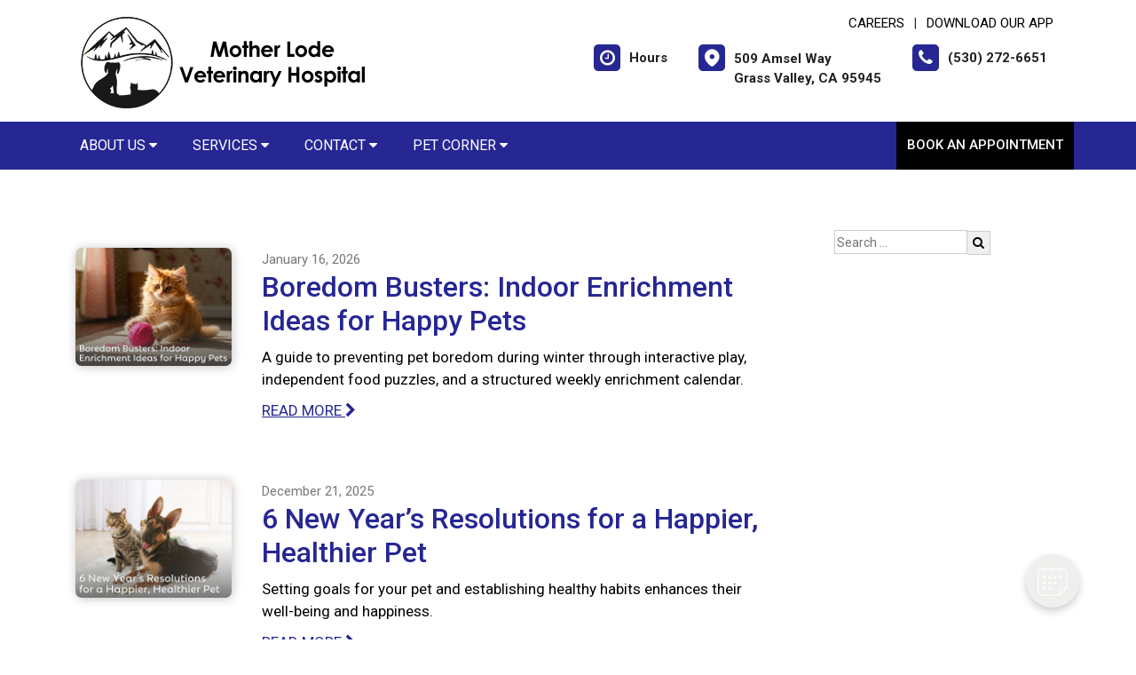

--- FILE ---
content_type: text/html; charset=utf-8
request_url: https://www.google.com/recaptcha/api2/anchor?ar=1&k=6LejsqUlAAAAADgzqcxXyw_b_kujVBigwE1eWkN_&co=aHR0cHM6Ly9tb3RoZXJsb2RldmV0LmNvbTo0NDM.&hl=en&v=PoyoqOPhxBO7pBk68S4YbpHZ&size=invisible&anchor-ms=20000&execute-ms=30000&cb=5sqw2f9m3o6p
body_size: 48540
content:
<!DOCTYPE HTML><html dir="ltr" lang="en"><head><meta http-equiv="Content-Type" content="text/html; charset=UTF-8">
<meta http-equiv="X-UA-Compatible" content="IE=edge">
<title>reCAPTCHA</title>
<style type="text/css">
/* cyrillic-ext */
@font-face {
  font-family: 'Roboto';
  font-style: normal;
  font-weight: 400;
  font-stretch: 100%;
  src: url(//fonts.gstatic.com/s/roboto/v48/KFO7CnqEu92Fr1ME7kSn66aGLdTylUAMa3GUBHMdazTgWw.woff2) format('woff2');
  unicode-range: U+0460-052F, U+1C80-1C8A, U+20B4, U+2DE0-2DFF, U+A640-A69F, U+FE2E-FE2F;
}
/* cyrillic */
@font-face {
  font-family: 'Roboto';
  font-style: normal;
  font-weight: 400;
  font-stretch: 100%;
  src: url(//fonts.gstatic.com/s/roboto/v48/KFO7CnqEu92Fr1ME7kSn66aGLdTylUAMa3iUBHMdazTgWw.woff2) format('woff2');
  unicode-range: U+0301, U+0400-045F, U+0490-0491, U+04B0-04B1, U+2116;
}
/* greek-ext */
@font-face {
  font-family: 'Roboto';
  font-style: normal;
  font-weight: 400;
  font-stretch: 100%;
  src: url(//fonts.gstatic.com/s/roboto/v48/KFO7CnqEu92Fr1ME7kSn66aGLdTylUAMa3CUBHMdazTgWw.woff2) format('woff2');
  unicode-range: U+1F00-1FFF;
}
/* greek */
@font-face {
  font-family: 'Roboto';
  font-style: normal;
  font-weight: 400;
  font-stretch: 100%;
  src: url(//fonts.gstatic.com/s/roboto/v48/KFO7CnqEu92Fr1ME7kSn66aGLdTylUAMa3-UBHMdazTgWw.woff2) format('woff2');
  unicode-range: U+0370-0377, U+037A-037F, U+0384-038A, U+038C, U+038E-03A1, U+03A3-03FF;
}
/* math */
@font-face {
  font-family: 'Roboto';
  font-style: normal;
  font-weight: 400;
  font-stretch: 100%;
  src: url(//fonts.gstatic.com/s/roboto/v48/KFO7CnqEu92Fr1ME7kSn66aGLdTylUAMawCUBHMdazTgWw.woff2) format('woff2');
  unicode-range: U+0302-0303, U+0305, U+0307-0308, U+0310, U+0312, U+0315, U+031A, U+0326-0327, U+032C, U+032F-0330, U+0332-0333, U+0338, U+033A, U+0346, U+034D, U+0391-03A1, U+03A3-03A9, U+03B1-03C9, U+03D1, U+03D5-03D6, U+03F0-03F1, U+03F4-03F5, U+2016-2017, U+2034-2038, U+203C, U+2040, U+2043, U+2047, U+2050, U+2057, U+205F, U+2070-2071, U+2074-208E, U+2090-209C, U+20D0-20DC, U+20E1, U+20E5-20EF, U+2100-2112, U+2114-2115, U+2117-2121, U+2123-214F, U+2190, U+2192, U+2194-21AE, U+21B0-21E5, U+21F1-21F2, U+21F4-2211, U+2213-2214, U+2216-22FF, U+2308-230B, U+2310, U+2319, U+231C-2321, U+2336-237A, U+237C, U+2395, U+239B-23B7, U+23D0, U+23DC-23E1, U+2474-2475, U+25AF, U+25B3, U+25B7, U+25BD, U+25C1, U+25CA, U+25CC, U+25FB, U+266D-266F, U+27C0-27FF, U+2900-2AFF, U+2B0E-2B11, U+2B30-2B4C, U+2BFE, U+3030, U+FF5B, U+FF5D, U+1D400-1D7FF, U+1EE00-1EEFF;
}
/* symbols */
@font-face {
  font-family: 'Roboto';
  font-style: normal;
  font-weight: 400;
  font-stretch: 100%;
  src: url(//fonts.gstatic.com/s/roboto/v48/KFO7CnqEu92Fr1ME7kSn66aGLdTylUAMaxKUBHMdazTgWw.woff2) format('woff2');
  unicode-range: U+0001-000C, U+000E-001F, U+007F-009F, U+20DD-20E0, U+20E2-20E4, U+2150-218F, U+2190, U+2192, U+2194-2199, U+21AF, U+21E6-21F0, U+21F3, U+2218-2219, U+2299, U+22C4-22C6, U+2300-243F, U+2440-244A, U+2460-24FF, U+25A0-27BF, U+2800-28FF, U+2921-2922, U+2981, U+29BF, U+29EB, U+2B00-2BFF, U+4DC0-4DFF, U+FFF9-FFFB, U+10140-1018E, U+10190-1019C, U+101A0, U+101D0-101FD, U+102E0-102FB, U+10E60-10E7E, U+1D2C0-1D2D3, U+1D2E0-1D37F, U+1F000-1F0FF, U+1F100-1F1AD, U+1F1E6-1F1FF, U+1F30D-1F30F, U+1F315, U+1F31C, U+1F31E, U+1F320-1F32C, U+1F336, U+1F378, U+1F37D, U+1F382, U+1F393-1F39F, U+1F3A7-1F3A8, U+1F3AC-1F3AF, U+1F3C2, U+1F3C4-1F3C6, U+1F3CA-1F3CE, U+1F3D4-1F3E0, U+1F3ED, U+1F3F1-1F3F3, U+1F3F5-1F3F7, U+1F408, U+1F415, U+1F41F, U+1F426, U+1F43F, U+1F441-1F442, U+1F444, U+1F446-1F449, U+1F44C-1F44E, U+1F453, U+1F46A, U+1F47D, U+1F4A3, U+1F4B0, U+1F4B3, U+1F4B9, U+1F4BB, U+1F4BF, U+1F4C8-1F4CB, U+1F4D6, U+1F4DA, U+1F4DF, U+1F4E3-1F4E6, U+1F4EA-1F4ED, U+1F4F7, U+1F4F9-1F4FB, U+1F4FD-1F4FE, U+1F503, U+1F507-1F50B, U+1F50D, U+1F512-1F513, U+1F53E-1F54A, U+1F54F-1F5FA, U+1F610, U+1F650-1F67F, U+1F687, U+1F68D, U+1F691, U+1F694, U+1F698, U+1F6AD, U+1F6B2, U+1F6B9-1F6BA, U+1F6BC, U+1F6C6-1F6CF, U+1F6D3-1F6D7, U+1F6E0-1F6EA, U+1F6F0-1F6F3, U+1F6F7-1F6FC, U+1F700-1F7FF, U+1F800-1F80B, U+1F810-1F847, U+1F850-1F859, U+1F860-1F887, U+1F890-1F8AD, U+1F8B0-1F8BB, U+1F8C0-1F8C1, U+1F900-1F90B, U+1F93B, U+1F946, U+1F984, U+1F996, U+1F9E9, U+1FA00-1FA6F, U+1FA70-1FA7C, U+1FA80-1FA89, U+1FA8F-1FAC6, U+1FACE-1FADC, U+1FADF-1FAE9, U+1FAF0-1FAF8, U+1FB00-1FBFF;
}
/* vietnamese */
@font-face {
  font-family: 'Roboto';
  font-style: normal;
  font-weight: 400;
  font-stretch: 100%;
  src: url(//fonts.gstatic.com/s/roboto/v48/KFO7CnqEu92Fr1ME7kSn66aGLdTylUAMa3OUBHMdazTgWw.woff2) format('woff2');
  unicode-range: U+0102-0103, U+0110-0111, U+0128-0129, U+0168-0169, U+01A0-01A1, U+01AF-01B0, U+0300-0301, U+0303-0304, U+0308-0309, U+0323, U+0329, U+1EA0-1EF9, U+20AB;
}
/* latin-ext */
@font-face {
  font-family: 'Roboto';
  font-style: normal;
  font-weight: 400;
  font-stretch: 100%;
  src: url(//fonts.gstatic.com/s/roboto/v48/KFO7CnqEu92Fr1ME7kSn66aGLdTylUAMa3KUBHMdazTgWw.woff2) format('woff2');
  unicode-range: U+0100-02BA, U+02BD-02C5, U+02C7-02CC, U+02CE-02D7, U+02DD-02FF, U+0304, U+0308, U+0329, U+1D00-1DBF, U+1E00-1E9F, U+1EF2-1EFF, U+2020, U+20A0-20AB, U+20AD-20C0, U+2113, U+2C60-2C7F, U+A720-A7FF;
}
/* latin */
@font-face {
  font-family: 'Roboto';
  font-style: normal;
  font-weight: 400;
  font-stretch: 100%;
  src: url(//fonts.gstatic.com/s/roboto/v48/KFO7CnqEu92Fr1ME7kSn66aGLdTylUAMa3yUBHMdazQ.woff2) format('woff2');
  unicode-range: U+0000-00FF, U+0131, U+0152-0153, U+02BB-02BC, U+02C6, U+02DA, U+02DC, U+0304, U+0308, U+0329, U+2000-206F, U+20AC, U+2122, U+2191, U+2193, U+2212, U+2215, U+FEFF, U+FFFD;
}
/* cyrillic-ext */
@font-face {
  font-family: 'Roboto';
  font-style: normal;
  font-weight: 500;
  font-stretch: 100%;
  src: url(//fonts.gstatic.com/s/roboto/v48/KFO7CnqEu92Fr1ME7kSn66aGLdTylUAMa3GUBHMdazTgWw.woff2) format('woff2');
  unicode-range: U+0460-052F, U+1C80-1C8A, U+20B4, U+2DE0-2DFF, U+A640-A69F, U+FE2E-FE2F;
}
/* cyrillic */
@font-face {
  font-family: 'Roboto';
  font-style: normal;
  font-weight: 500;
  font-stretch: 100%;
  src: url(//fonts.gstatic.com/s/roboto/v48/KFO7CnqEu92Fr1ME7kSn66aGLdTylUAMa3iUBHMdazTgWw.woff2) format('woff2');
  unicode-range: U+0301, U+0400-045F, U+0490-0491, U+04B0-04B1, U+2116;
}
/* greek-ext */
@font-face {
  font-family: 'Roboto';
  font-style: normal;
  font-weight: 500;
  font-stretch: 100%;
  src: url(//fonts.gstatic.com/s/roboto/v48/KFO7CnqEu92Fr1ME7kSn66aGLdTylUAMa3CUBHMdazTgWw.woff2) format('woff2');
  unicode-range: U+1F00-1FFF;
}
/* greek */
@font-face {
  font-family: 'Roboto';
  font-style: normal;
  font-weight: 500;
  font-stretch: 100%;
  src: url(//fonts.gstatic.com/s/roboto/v48/KFO7CnqEu92Fr1ME7kSn66aGLdTylUAMa3-UBHMdazTgWw.woff2) format('woff2');
  unicode-range: U+0370-0377, U+037A-037F, U+0384-038A, U+038C, U+038E-03A1, U+03A3-03FF;
}
/* math */
@font-face {
  font-family: 'Roboto';
  font-style: normal;
  font-weight: 500;
  font-stretch: 100%;
  src: url(//fonts.gstatic.com/s/roboto/v48/KFO7CnqEu92Fr1ME7kSn66aGLdTylUAMawCUBHMdazTgWw.woff2) format('woff2');
  unicode-range: U+0302-0303, U+0305, U+0307-0308, U+0310, U+0312, U+0315, U+031A, U+0326-0327, U+032C, U+032F-0330, U+0332-0333, U+0338, U+033A, U+0346, U+034D, U+0391-03A1, U+03A3-03A9, U+03B1-03C9, U+03D1, U+03D5-03D6, U+03F0-03F1, U+03F4-03F5, U+2016-2017, U+2034-2038, U+203C, U+2040, U+2043, U+2047, U+2050, U+2057, U+205F, U+2070-2071, U+2074-208E, U+2090-209C, U+20D0-20DC, U+20E1, U+20E5-20EF, U+2100-2112, U+2114-2115, U+2117-2121, U+2123-214F, U+2190, U+2192, U+2194-21AE, U+21B0-21E5, U+21F1-21F2, U+21F4-2211, U+2213-2214, U+2216-22FF, U+2308-230B, U+2310, U+2319, U+231C-2321, U+2336-237A, U+237C, U+2395, U+239B-23B7, U+23D0, U+23DC-23E1, U+2474-2475, U+25AF, U+25B3, U+25B7, U+25BD, U+25C1, U+25CA, U+25CC, U+25FB, U+266D-266F, U+27C0-27FF, U+2900-2AFF, U+2B0E-2B11, U+2B30-2B4C, U+2BFE, U+3030, U+FF5B, U+FF5D, U+1D400-1D7FF, U+1EE00-1EEFF;
}
/* symbols */
@font-face {
  font-family: 'Roboto';
  font-style: normal;
  font-weight: 500;
  font-stretch: 100%;
  src: url(//fonts.gstatic.com/s/roboto/v48/KFO7CnqEu92Fr1ME7kSn66aGLdTylUAMaxKUBHMdazTgWw.woff2) format('woff2');
  unicode-range: U+0001-000C, U+000E-001F, U+007F-009F, U+20DD-20E0, U+20E2-20E4, U+2150-218F, U+2190, U+2192, U+2194-2199, U+21AF, U+21E6-21F0, U+21F3, U+2218-2219, U+2299, U+22C4-22C6, U+2300-243F, U+2440-244A, U+2460-24FF, U+25A0-27BF, U+2800-28FF, U+2921-2922, U+2981, U+29BF, U+29EB, U+2B00-2BFF, U+4DC0-4DFF, U+FFF9-FFFB, U+10140-1018E, U+10190-1019C, U+101A0, U+101D0-101FD, U+102E0-102FB, U+10E60-10E7E, U+1D2C0-1D2D3, U+1D2E0-1D37F, U+1F000-1F0FF, U+1F100-1F1AD, U+1F1E6-1F1FF, U+1F30D-1F30F, U+1F315, U+1F31C, U+1F31E, U+1F320-1F32C, U+1F336, U+1F378, U+1F37D, U+1F382, U+1F393-1F39F, U+1F3A7-1F3A8, U+1F3AC-1F3AF, U+1F3C2, U+1F3C4-1F3C6, U+1F3CA-1F3CE, U+1F3D4-1F3E0, U+1F3ED, U+1F3F1-1F3F3, U+1F3F5-1F3F7, U+1F408, U+1F415, U+1F41F, U+1F426, U+1F43F, U+1F441-1F442, U+1F444, U+1F446-1F449, U+1F44C-1F44E, U+1F453, U+1F46A, U+1F47D, U+1F4A3, U+1F4B0, U+1F4B3, U+1F4B9, U+1F4BB, U+1F4BF, U+1F4C8-1F4CB, U+1F4D6, U+1F4DA, U+1F4DF, U+1F4E3-1F4E6, U+1F4EA-1F4ED, U+1F4F7, U+1F4F9-1F4FB, U+1F4FD-1F4FE, U+1F503, U+1F507-1F50B, U+1F50D, U+1F512-1F513, U+1F53E-1F54A, U+1F54F-1F5FA, U+1F610, U+1F650-1F67F, U+1F687, U+1F68D, U+1F691, U+1F694, U+1F698, U+1F6AD, U+1F6B2, U+1F6B9-1F6BA, U+1F6BC, U+1F6C6-1F6CF, U+1F6D3-1F6D7, U+1F6E0-1F6EA, U+1F6F0-1F6F3, U+1F6F7-1F6FC, U+1F700-1F7FF, U+1F800-1F80B, U+1F810-1F847, U+1F850-1F859, U+1F860-1F887, U+1F890-1F8AD, U+1F8B0-1F8BB, U+1F8C0-1F8C1, U+1F900-1F90B, U+1F93B, U+1F946, U+1F984, U+1F996, U+1F9E9, U+1FA00-1FA6F, U+1FA70-1FA7C, U+1FA80-1FA89, U+1FA8F-1FAC6, U+1FACE-1FADC, U+1FADF-1FAE9, U+1FAF0-1FAF8, U+1FB00-1FBFF;
}
/* vietnamese */
@font-face {
  font-family: 'Roboto';
  font-style: normal;
  font-weight: 500;
  font-stretch: 100%;
  src: url(//fonts.gstatic.com/s/roboto/v48/KFO7CnqEu92Fr1ME7kSn66aGLdTylUAMa3OUBHMdazTgWw.woff2) format('woff2');
  unicode-range: U+0102-0103, U+0110-0111, U+0128-0129, U+0168-0169, U+01A0-01A1, U+01AF-01B0, U+0300-0301, U+0303-0304, U+0308-0309, U+0323, U+0329, U+1EA0-1EF9, U+20AB;
}
/* latin-ext */
@font-face {
  font-family: 'Roboto';
  font-style: normal;
  font-weight: 500;
  font-stretch: 100%;
  src: url(//fonts.gstatic.com/s/roboto/v48/KFO7CnqEu92Fr1ME7kSn66aGLdTylUAMa3KUBHMdazTgWw.woff2) format('woff2');
  unicode-range: U+0100-02BA, U+02BD-02C5, U+02C7-02CC, U+02CE-02D7, U+02DD-02FF, U+0304, U+0308, U+0329, U+1D00-1DBF, U+1E00-1E9F, U+1EF2-1EFF, U+2020, U+20A0-20AB, U+20AD-20C0, U+2113, U+2C60-2C7F, U+A720-A7FF;
}
/* latin */
@font-face {
  font-family: 'Roboto';
  font-style: normal;
  font-weight: 500;
  font-stretch: 100%;
  src: url(//fonts.gstatic.com/s/roboto/v48/KFO7CnqEu92Fr1ME7kSn66aGLdTylUAMa3yUBHMdazQ.woff2) format('woff2');
  unicode-range: U+0000-00FF, U+0131, U+0152-0153, U+02BB-02BC, U+02C6, U+02DA, U+02DC, U+0304, U+0308, U+0329, U+2000-206F, U+20AC, U+2122, U+2191, U+2193, U+2212, U+2215, U+FEFF, U+FFFD;
}
/* cyrillic-ext */
@font-face {
  font-family: 'Roboto';
  font-style: normal;
  font-weight: 900;
  font-stretch: 100%;
  src: url(//fonts.gstatic.com/s/roboto/v48/KFO7CnqEu92Fr1ME7kSn66aGLdTylUAMa3GUBHMdazTgWw.woff2) format('woff2');
  unicode-range: U+0460-052F, U+1C80-1C8A, U+20B4, U+2DE0-2DFF, U+A640-A69F, U+FE2E-FE2F;
}
/* cyrillic */
@font-face {
  font-family: 'Roboto';
  font-style: normal;
  font-weight: 900;
  font-stretch: 100%;
  src: url(//fonts.gstatic.com/s/roboto/v48/KFO7CnqEu92Fr1ME7kSn66aGLdTylUAMa3iUBHMdazTgWw.woff2) format('woff2');
  unicode-range: U+0301, U+0400-045F, U+0490-0491, U+04B0-04B1, U+2116;
}
/* greek-ext */
@font-face {
  font-family: 'Roboto';
  font-style: normal;
  font-weight: 900;
  font-stretch: 100%;
  src: url(//fonts.gstatic.com/s/roboto/v48/KFO7CnqEu92Fr1ME7kSn66aGLdTylUAMa3CUBHMdazTgWw.woff2) format('woff2');
  unicode-range: U+1F00-1FFF;
}
/* greek */
@font-face {
  font-family: 'Roboto';
  font-style: normal;
  font-weight: 900;
  font-stretch: 100%;
  src: url(//fonts.gstatic.com/s/roboto/v48/KFO7CnqEu92Fr1ME7kSn66aGLdTylUAMa3-UBHMdazTgWw.woff2) format('woff2');
  unicode-range: U+0370-0377, U+037A-037F, U+0384-038A, U+038C, U+038E-03A1, U+03A3-03FF;
}
/* math */
@font-face {
  font-family: 'Roboto';
  font-style: normal;
  font-weight: 900;
  font-stretch: 100%;
  src: url(//fonts.gstatic.com/s/roboto/v48/KFO7CnqEu92Fr1ME7kSn66aGLdTylUAMawCUBHMdazTgWw.woff2) format('woff2');
  unicode-range: U+0302-0303, U+0305, U+0307-0308, U+0310, U+0312, U+0315, U+031A, U+0326-0327, U+032C, U+032F-0330, U+0332-0333, U+0338, U+033A, U+0346, U+034D, U+0391-03A1, U+03A3-03A9, U+03B1-03C9, U+03D1, U+03D5-03D6, U+03F0-03F1, U+03F4-03F5, U+2016-2017, U+2034-2038, U+203C, U+2040, U+2043, U+2047, U+2050, U+2057, U+205F, U+2070-2071, U+2074-208E, U+2090-209C, U+20D0-20DC, U+20E1, U+20E5-20EF, U+2100-2112, U+2114-2115, U+2117-2121, U+2123-214F, U+2190, U+2192, U+2194-21AE, U+21B0-21E5, U+21F1-21F2, U+21F4-2211, U+2213-2214, U+2216-22FF, U+2308-230B, U+2310, U+2319, U+231C-2321, U+2336-237A, U+237C, U+2395, U+239B-23B7, U+23D0, U+23DC-23E1, U+2474-2475, U+25AF, U+25B3, U+25B7, U+25BD, U+25C1, U+25CA, U+25CC, U+25FB, U+266D-266F, U+27C0-27FF, U+2900-2AFF, U+2B0E-2B11, U+2B30-2B4C, U+2BFE, U+3030, U+FF5B, U+FF5D, U+1D400-1D7FF, U+1EE00-1EEFF;
}
/* symbols */
@font-face {
  font-family: 'Roboto';
  font-style: normal;
  font-weight: 900;
  font-stretch: 100%;
  src: url(//fonts.gstatic.com/s/roboto/v48/KFO7CnqEu92Fr1ME7kSn66aGLdTylUAMaxKUBHMdazTgWw.woff2) format('woff2');
  unicode-range: U+0001-000C, U+000E-001F, U+007F-009F, U+20DD-20E0, U+20E2-20E4, U+2150-218F, U+2190, U+2192, U+2194-2199, U+21AF, U+21E6-21F0, U+21F3, U+2218-2219, U+2299, U+22C4-22C6, U+2300-243F, U+2440-244A, U+2460-24FF, U+25A0-27BF, U+2800-28FF, U+2921-2922, U+2981, U+29BF, U+29EB, U+2B00-2BFF, U+4DC0-4DFF, U+FFF9-FFFB, U+10140-1018E, U+10190-1019C, U+101A0, U+101D0-101FD, U+102E0-102FB, U+10E60-10E7E, U+1D2C0-1D2D3, U+1D2E0-1D37F, U+1F000-1F0FF, U+1F100-1F1AD, U+1F1E6-1F1FF, U+1F30D-1F30F, U+1F315, U+1F31C, U+1F31E, U+1F320-1F32C, U+1F336, U+1F378, U+1F37D, U+1F382, U+1F393-1F39F, U+1F3A7-1F3A8, U+1F3AC-1F3AF, U+1F3C2, U+1F3C4-1F3C6, U+1F3CA-1F3CE, U+1F3D4-1F3E0, U+1F3ED, U+1F3F1-1F3F3, U+1F3F5-1F3F7, U+1F408, U+1F415, U+1F41F, U+1F426, U+1F43F, U+1F441-1F442, U+1F444, U+1F446-1F449, U+1F44C-1F44E, U+1F453, U+1F46A, U+1F47D, U+1F4A3, U+1F4B0, U+1F4B3, U+1F4B9, U+1F4BB, U+1F4BF, U+1F4C8-1F4CB, U+1F4D6, U+1F4DA, U+1F4DF, U+1F4E3-1F4E6, U+1F4EA-1F4ED, U+1F4F7, U+1F4F9-1F4FB, U+1F4FD-1F4FE, U+1F503, U+1F507-1F50B, U+1F50D, U+1F512-1F513, U+1F53E-1F54A, U+1F54F-1F5FA, U+1F610, U+1F650-1F67F, U+1F687, U+1F68D, U+1F691, U+1F694, U+1F698, U+1F6AD, U+1F6B2, U+1F6B9-1F6BA, U+1F6BC, U+1F6C6-1F6CF, U+1F6D3-1F6D7, U+1F6E0-1F6EA, U+1F6F0-1F6F3, U+1F6F7-1F6FC, U+1F700-1F7FF, U+1F800-1F80B, U+1F810-1F847, U+1F850-1F859, U+1F860-1F887, U+1F890-1F8AD, U+1F8B0-1F8BB, U+1F8C0-1F8C1, U+1F900-1F90B, U+1F93B, U+1F946, U+1F984, U+1F996, U+1F9E9, U+1FA00-1FA6F, U+1FA70-1FA7C, U+1FA80-1FA89, U+1FA8F-1FAC6, U+1FACE-1FADC, U+1FADF-1FAE9, U+1FAF0-1FAF8, U+1FB00-1FBFF;
}
/* vietnamese */
@font-face {
  font-family: 'Roboto';
  font-style: normal;
  font-weight: 900;
  font-stretch: 100%;
  src: url(//fonts.gstatic.com/s/roboto/v48/KFO7CnqEu92Fr1ME7kSn66aGLdTylUAMa3OUBHMdazTgWw.woff2) format('woff2');
  unicode-range: U+0102-0103, U+0110-0111, U+0128-0129, U+0168-0169, U+01A0-01A1, U+01AF-01B0, U+0300-0301, U+0303-0304, U+0308-0309, U+0323, U+0329, U+1EA0-1EF9, U+20AB;
}
/* latin-ext */
@font-face {
  font-family: 'Roboto';
  font-style: normal;
  font-weight: 900;
  font-stretch: 100%;
  src: url(//fonts.gstatic.com/s/roboto/v48/KFO7CnqEu92Fr1ME7kSn66aGLdTylUAMa3KUBHMdazTgWw.woff2) format('woff2');
  unicode-range: U+0100-02BA, U+02BD-02C5, U+02C7-02CC, U+02CE-02D7, U+02DD-02FF, U+0304, U+0308, U+0329, U+1D00-1DBF, U+1E00-1E9F, U+1EF2-1EFF, U+2020, U+20A0-20AB, U+20AD-20C0, U+2113, U+2C60-2C7F, U+A720-A7FF;
}
/* latin */
@font-face {
  font-family: 'Roboto';
  font-style: normal;
  font-weight: 900;
  font-stretch: 100%;
  src: url(//fonts.gstatic.com/s/roboto/v48/KFO7CnqEu92Fr1ME7kSn66aGLdTylUAMa3yUBHMdazQ.woff2) format('woff2');
  unicode-range: U+0000-00FF, U+0131, U+0152-0153, U+02BB-02BC, U+02C6, U+02DA, U+02DC, U+0304, U+0308, U+0329, U+2000-206F, U+20AC, U+2122, U+2191, U+2193, U+2212, U+2215, U+FEFF, U+FFFD;
}

</style>
<link rel="stylesheet" type="text/css" href="https://www.gstatic.com/recaptcha/releases/PoyoqOPhxBO7pBk68S4YbpHZ/styles__ltr.css">
<script nonce="vdcvO9NmZuWeGhTsimkh4w" type="text/javascript">window['__recaptcha_api'] = 'https://www.google.com/recaptcha/api2/';</script>
<script type="text/javascript" src="https://www.gstatic.com/recaptcha/releases/PoyoqOPhxBO7pBk68S4YbpHZ/recaptcha__en.js" nonce="vdcvO9NmZuWeGhTsimkh4w">
      
    </script></head>
<body><div id="rc-anchor-alert" class="rc-anchor-alert"></div>
<input type="hidden" id="recaptcha-token" value="[base64]">
<script type="text/javascript" nonce="vdcvO9NmZuWeGhTsimkh4w">
      recaptcha.anchor.Main.init("[\x22ainput\x22,[\x22bgdata\x22,\x22\x22,\[base64]/[base64]/[base64]/[base64]/cjw8ejpyPj4+eil9Y2F0Y2gobCl7dGhyb3cgbDt9fSxIPWZ1bmN0aW9uKHcsdCx6KXtpZih3PT0xOTR8fHc9PTIwOCl0LnZbd10/dC52W3ddLmNvbmNhdCh6KTp0LnZbd109b2Yoeix0KTtlbHNle2lmKHQuYkImJnchPTMxNylyZXR1cm47dz09NjZ8fHc9PTEyMnx8dz09NDcwfHx3PT00NHx8dz09NDE2fHx3PT0zOTd8fHc9PTQyMXx8dz09Njh8fHc9PTcwfHx3PT0xODQ/[base64]/[base64]/[base64]/bmV3IGRbVl0oSlswXSk6cD09Mj9uZXcgZFtWXShKWzBdLEpbMV0pOnA9PTM/bmV3IGRbVl0oSlswXSxKWzFdLEpbMl0pOnA9PTQ/[base64]/[base64]/[base64]/[base64]\x22,\[base64]\x22,\[base64]/DqMO+ZcOEwoQ9DcKdPWDCu8Oqw4PChUHCkShVw67CicOOw78ZW01mDcKQPRnCng/ChFUlwpPDk8Onw6fDvRjDtxZfOBVqVsKRwrsBJMOfw61kwqZNOcKLwpHDlsO/w6sPw5HCkT1PFhvCkMOmw5xRa8Kxw6TDlMKxw5jChhoAwpx4ShU1XHoqw4Bqwplhw5RGNsKIK8O4w6zDg3xZKcOxw4XDi8O3CE9Jw43CgUDDskXDjQ/Cp8KfczJdNcOuWsOzw4hkw5bCmXjCt8OMw6rCnMOZw6kQc2dEb8OHVSPCjcOrCCY5w7UWwq/DtcOXw5zCqcOHwpHCnh1lw6HCmcKtwoxSwrDDuBh4wpjDpsK1w4BrwpUOAcK1N8OWw6HDtEBkTQxDwo7DksK2wqPCrF3Dn1fDpyTChWvCmxjDon0YwrYHSCHCpcKKw5LClMKuwpRiAT3CqsKaw4/DtUxROsKCw4jClSBQwodMGVwPwro6KGPDhGM9w4U2MlxZwpPChVQNwpxbHcKVXwTDrXHCpcONw7HDnsKRa8K9wpoUwqHCs8K1wqdmJcOVwoTCmMKZF8KaZRPDtcOyHw/DvXJ/P8KwwonChcOMbcKPdcKSwprCqV/Drx7DkgTCqSfCp8OHPA8Ow5Viw6PDssKiK0nDtGHCnQcuw7nCusKYGMKHwpMVw5djwoLCosO4ScOgO0LCjMKUw6vDsx/[base64]/CmTPDqsKUwrHCrMOTeMKoeDLDml50w6l1ccOzw7k5w4c2C8KGFATDm8KMSsK/w5HDnMK9UxwQI8KEwqrDvXNpwpPCp2nCv8OeBMODLA/[base64]/CtU7Di8OKWnvCvB0VeG9WS8O9W2vChsKmwohowrx7w78WPcO5wrDDqcOiwrrCq0nCh0QmD8K7PsOFMn7Ck8KLWCc2bMOeXHthIAPDhsOPwp/[base64]/wqxFwpdtw4/DgT7CocOaw40awo8Dw5XDu05yF0TDlQLCuUJGFSA2asKCwqFCZcOSwpXCs8K9OsOpwo3Cs8OYLxFtGiHDo8Ojw484QyDDk24eBhomNsOeKCLCpcKRw5g1agJvaCTDi8KlI8KmEsKhwo/Du8OGLHLCh2DDpBMHw73DqsO3WV/CkwMqTWbDlQA/w4kPNcOfKBLDnTvDusKpemoTE3LCqSolw7gkUHgFwpZdwp4YY2TDssOTwovCu04AesKPFMKbRsODRGgoO8KVYcK2w68qw6jCvx1hEinDoBEUC8KqDlNxBQ4OIkcuLS/ClHjDo1HDkiknwrYmw79dfcKGNhAtIMK5w57Cm8Ozw7rCl0Jaw583YcOsW8OsQHfChH5iw557BVfDnDDCtsOlw7rCq3R5Yy3DtQ5vRsOlwq5pORF2d0hqcE9iHFfCk1jCpsKtDjPDoCrDqwLCqgzDnjLDhjfCh2/CgMOoNMKERHvDqMO5UkAwHhl/fQPCgm8fbRRbRcKpw7vDgcOzSsOgYsOyMMKpPRQ/fm1Zw6TCmcOKJn05w7DDvQvDvcOTw5nDqh3Cjl4Kwo9lwqQDdMKKwrLDvCsxworDrznCh8KmNMKzw4QDT8OqTTBaIsKYw4hawrbDvynDkMOkw6fDr8K0w7cbw4/CtX7DiMKWD8Kow4TCk8OewrrCrE3CrAA6SWLDqiMww6xLw6fCgw/CjcKdw5TDuGZcKcKkwonClsKiOsKkwqFGw57CqMOvwqvDtMKHwq/CtMOlaSgPRWRcw6tEAMOfBsKtdQtCXhFOw7bDmsOSwp9bwonDsBYVwrBFwrjCmDHDklB5wo/Dh1LCucKjQw93WUfCt8K/T8KkwpodXMKMwpbCkw/[base64]/[base64]/dmvCjcO2wrwZwrZcw6RGJ8O1OMKEw7vCssOlw6wjCnnCvMOvwpvCgVbDicKbw47Cu8OMwqEOeMOiaMO3TcOXXsKdwqwISMOwKABSw7DCmxc/w6ljw7jCkT7DtMOFe8O2LiHDjcKBw6DClgJQwpVkBAI0wpc7ecKwIcOIw71oIyVHwoJZCS3Co0pBSsOXThsdccKiw7/CgQRRasKoVMKERMOVKD/[base64]/CrsKrfCBAEGPCr8OGw5wzw5rDtMK/DEobwptPUcOtUMKxdj/[base64]/CrzLDkH8aw7/Ciz9dAsOgwoY+wolFMcKLw7/CicOxE8K1wqjDlDjCuB/[base64]/V2zCpg46wpzDtMOSDjozSlNSUxDDpMO/wrnDvB96w4sTFghZRHhwwp0BUxgCP0EtJFHCjjxtw7LDsGrCicOlw4zCvFBODGY6wobDqUHChMOIwrFIw4FDw6TDiMKBwpwmCy/CqcK/wpAHwrFvwoLCkcOCw5jDokVVchZcw5l3OCE3eS3DhcKyw6hwQ0kVe1Eyw77CsGDDuD/DuiDCgHzCsMKzbWkNw4vDnV5Dw5nCj8KbPBfDlsKUfsKpw5w0XMKUw4oWPQ7Dqy3Do2DDm2xhwp9Hw6crZ8Knw4orwrB6cT5mw7bDtQfDilBrwrxsdCjCkMK5RwQ8wp4NfsO/[base64]/[base64]/[base64]/TcOmAsONAcOfI8K8wo3Crx42w4/Cg8K3K8Kew6NnF8OnTThzExx2wpI3w6FwEsK4IgPDg187DMOEw6zDkcKzw4h8IxzDr8KsEAhDdMK9wpDCg8Oyw6HDvcOIwpTDpMOvw5DCs2tAUcKdwrwzXgIFw6XDjwfDqMO4w5bDpMOVfsOLwqLCgcK/wqrCuztJwrIDWsOXwpVYwq1mw5jDssKiTkXClGfCghJLw4I/H8OQwo3DpcK+fcK7w4DCkcKFw5NjOwPDtcKXwp3CmMOMWXDDhkJfwqPCvR0ywo/Dk2nChVdfInt8UMKNG1ljeW3Do2PCksOjwq7Ci8O9UU/CjhLDpBM/[base64]/[base64]/[base64]/[base64]/CrTbCn0HCrcKYwppTw7BlPiLDnAA9w7/CrsKbw6drQMKSSU3DuyHDr8OUw5taVMOhw6BqXMONw7XCpMKAw5jDr8OswrpTw4QNA8OSwpIHwpzCjzgZMsOZw7XCngV7wrTDm8OEFg9kwr50wqHCpMKnwpsOf8Kuwrcfwq/DnsOrBMK4N8Oww5U1IhLCv8Knw5U7fjfDv0rChx88w7zCoHM0w5bCvcOuEMKGDxgAwoXDr8K2HEjDusK5OmXDjHvCtDHDqSgvXMOfE8KgZcKGw6xLw7RMwrrDkcK/w7LCmmvDksKywqEPw7XCm0TDmVwVLEsjAiHCqcKCwowJOsOGwodxwowGwocZW8K4w7fCgsOFRR5MIcOiwrpcw5jCjQFOEsOKQCXCvcOWLsKwUcOEw5BTw6hoQcO9H8KTCcOXw6/[base64]/DhS3CpD3DvWrDvgM9w7nCvsOgGwM6woMuwojDhMKSw4xkPsKJCcOaw6EUwrxJCcO+w6vDjcOtw5oTIcKrSh/CvzvCicKTBknCqAkYI8ONwrBfw6TCmMKYZx3CnH14MsKQBMOnKAE2wqMrHsOtYMO5RsOWwr0swrV/[base64]/woA4w7LDkcOvHsOnSMOha8OiXsK1w6XDmMOwwqPDjCvCo8OJTsO5wrshGGnDjA7ClcOlw7HCo8KDwoLCsmbCm8OAw7wCZMKGS8Kye0MXw7V8w5oQYnYqF8OUXWfDjz3CqsOuZQ/CjijDsGQETcOBwqHCnMOpw4FNw6cyw7lwWcOoYcKZS8K5wpwqe8KtwpsiN0PCucOtZMORwo3CsMOFGsKgCQ/Cj2Zlw6pvcz/CqCAfCsKAw6XDg2PDlS1WNMOxHEjDliTCv8OuaMKjwrPDkA0DJsOFAMKiwpoiwpHDtWbDhEtjw57DuMKEV8OAIcOuw5M4w7FKbcO4OCgkw4gyDgHDo8Knw79QF8OwwpDDgh1JLMOqwrXDn8OLw6HDn3McUcOMMMKGwrM0Bk8bw74swrvDksKwwoM7VS/CoTbDicKgw6dowqtAwoXCqT0SI8ObeRlPw5zDiRDDicK1w7BQwprCo8OwBGNnf8OewqHDmsK2IcO1w5R/woIHw6dePcOSw77DncKMw6TCoMKzwr9xAcKybEzCnndiwpUOwrlTQcKtdxZrDFfCkMK1Ul0IFlsjwrclwpnDuwnDg0I9wqQ6EcKMXcO6wo4SfcKHAzoCwonCtcO2U8OCwqHDomhiNsKgw5fCrsODdhPDvsOUfsOQw63Dk8KzIMO7VMOGwozDoVgpw7c0wr/Di1pBTMK/STtqw6rDqgzCqcOWJMOGQ8Ovwo3Dg8OVSMKLw7vDgsOzwq8Te00QwozClMKxw7NBYMOEbsOjwplEcsKUwo5Pw7jCl8OtZ8Ofw5bDr8KlKlTDggbDncKgw6nCvcKNRW95HMO6c8OJwosiwqEQBR46JxJQwqPCiHPCncKJekvDp3PCmFEcVGfDkgIwKcK/eMOwMGLCuVXDkcK6wodHwrwrLgbCv8KUwpEtX0rCqgvCq20mCcKswobDl0xRw6LDmcOOPXsTw67CmsOAYV7CilcNw69+e8KxTMKbw6jDlHbDmcKUwojCncK5woReeMOhwoDClihrw6XClsOnQjXCv0k2OAzCtF/[base64]/[base64]/wpJ6wp7DhUjCnsOGJRQsVMKWC1c3AcOywr3CvcOCw4/CpMKVw43CiMKLVGHCvcOnwrXDusOWHXA1wpxaBQ5BEcOSNsKEZcKHwqtKw5lCBlQkwpDDg3d5wqk3w6fCkhcdwpnCssOLwqPCugZvfgRSeTjCj8OuMVk/wqxaDsOPw6wdC8OSCcKWwrPCpynDg8KSw6PCjQ5nwrTDoATCkMOme8Kmw53Dlg5mw55rIcOIw5FqHEjCpk12Y8OOw4vDgMOSw4vDtF9fwo4GDzfDjDTCsmjDuMOMRwUuw6bDlcO7w7nDvsKqwr/CjcKvL07Cp8Krw7XDtWIHwpnCu3vDncOCXsKbwprCpsKsfWHDtUDDusKnDsKnw7/CvSB/wqHCu8Knw6hdOcKlJ1vCjMKWZ3Jlw6DCq0VdHMOBw4JeYMKKwqVzw4wkwpUXwo4YKcO8w5vDnsOMwofDmMK5c1jDkEHDu3fCsy1VwpbChSEETcKqw5d1e8KnMCYBKDxWTsOWw5XDmcKlwr7Cq8OzccOTBj4POcK/Oygfw43CncOhw63CvcKkw7kDw6kcIMOTwoDDuD/DpF8Uw7Fow49jwo/CmWNdUkZXw515w6LCpcOHbXY5ZsOIw5g6HTB5woRXw6AkUX8DwoLCg3HDp1ceUsKDNS/CrcOnEnBndG3CssOSwqvCvyEmdcOuw53Chz5gC3jDghDCmiwjwr9nccKvw5/CgMOIAQMDwpHCpgzDlEBKwrskwoHCrVwpSCEwwoTCgsKeFsKKLznCrVbCjcKVwqbCqT1gFsKnNkLDqi7DqsOqwphnGxTCq8KnMCogCVfDgsOYwrk0w5TCl8OwwrfCqsOLwo/DuQjCg2RuJHF6wq3CrsO3KBvDucOGwrN/wqHDuMONwqHCpsOMw4zDoMK0w6/Cq8OSHsOSTcOowprDnnEnw6jCojRtfsOtEF4+LcKiw6lqwrhyw5bDhMKQO2VCwpEnMMKJwoRcw7nCpGrCgn3CskgwwpzDmg92w5xzEHrCvU/DncOYP8KVUW1ycsKrT8KsOFHDoznCn8KlQAvDrcOpwq7Cjhkpe8K7bcK3w64ucsOXw7/CtxsQw4HCgMKebxbDmynClMKlw6HDqwbDuGsjXMKYKWTDr3HCrsOIw7UcesKKTxs6XcKfwr3DhA7CvcKaW8OBw4/Dv8Ocwp0rUBnClm7Dhz4Bw4xTwpzDjsKAw5vCqsKVwozDnx98YMKZe0YEYl/DgVwMwpnCv3vCpkzCm8OSwoFAw6MEGcK2dMKZQsKPw5FJXhTDjMKIwpJXWsOcAwLCksKYw7nDp8O2ezvClB4aRcKLw6XCl13Cmm7CphzCrsKlG8OAw5JkCMKOaUo0FcOTw7nDkcKkwod0d0DDncO2wqzCoj3DqhXDjgQJPcO5FsO9wp7CnMKVwq3DtijCq8K/b8KCU2fCpMKQw5ZRb2zCgwbDsMK4PVZQwpoOw4Jpw4wTw6bCt8OrI8OZw4vDlsKuTjQ7w7gXw7AbcsOkPnB8w4xrwrzCo8OWQi1wFMOgwpXCgcO8wqjCvzAmP8OjFsKNfT0/[base64]/w7PDisKvw6DCtsOyw5/DjhNxfF5kVMO5wr86ZXTCgx3CsBbChMOCGcKEwrgyX8KZDcKaW8KTbntNCsOVDUhTORvDnwvDpCEvD8OOw6nDusOaw7YKVVzDol1+wozDgAjCv3xCwrjCnMKuDiDDjWHChcOQDzDDu1/CsMOHMMO0WcKew7XDp8KSwrMVw6rDuMOpInnChzLChDrCtl1XwobDuAoHE2k3CMKSYcKdw6fCocOZOsOKw4woBMOPwq/Du8Klw4fDgcK4wobCrjvCiU7CtkxpMVHDkWnCiQ/CvcOwfsKFVXcMJFnCocOQCFPDpsOWw7/DnMOgJj03wqDDmA7DtcKqw4lkw5k/F8KSO8KxbMKfFxLDsUPCl8OPPH5Bw6hKwq1ow5/DhlMjJGs/HMOTw4ETagnCocKEX8K0M8OIw4xnw4/DkCzCimvCoAnDuMKzCMKoBEhlPHZmYsKeUsOQR8O/[base64]/XsO/KsKUwp0fS8OEOzoMGMOiw5fCj8KpwoVFw59MWVLCgXvDusOKw6/CsMOdciYmdFo5Tm7CmBHDkWzDji8HwoHCtl/DpRvCpMOEwoA+w4cibFJtEsKNw4PDmTdTwoXCuisZwrLCp2Yvw6AlwoVZw4wGwoLChMOAHcOlwop5dHB4wpHCnH3CosKTRVpZwq3ClDk7WcKjIyAiOC5FLsO7wpfDjsKxZ8KhwrXDgjfDhS/CumwowozCqTLDmUTCusOUUwUtwonCvkfDjjrCmsKEdx4PTsKdwqtfAC/DssKLw4XDmcK5f8Otwr5qYRhgTi3CpQDCrMOPOcKqXDLCn1dOXMKnwpBUw6h7wr3CvcOpwo7DnMOCA8Oea03DusOFwrfComd/[base64]/CusOrw5Idw7B7woLCgnxPwotywpPCj1LDocKww6vDnsOSQMOzwoJtEhRvwrXCi8Oow5Q2w47CkMK0HyzDqA3DrEzCgMOkYsOaw7BHw512wociw6grw4U5w7jDmMOoXcOHwozChsKUYsKuDcKHC8KFBsOXwpfDlGlPw5ltwpZ/[base64]/RsK7GcKEwoIQw6suwr3CtsO9w6h0woDDh8KzwqItwprCs0rCuShfw4ofwqdiw4DDogBbQ8Kaw5fDtcKyQVgodsKMw7BKw6jCh3hmwrnDmcOuwqDCo8K2woPDuMKyGMK+w70bwpk/wqhvw7PCuDAbw63CpUDDklDDsBt7QMOwwrNNw7QjDsOcwozDlsKHc23Cpi0MXgHCvsO1L8K3w5zDuRrCkjsyVMKgw6lBwqhMOgA/w5XDosK2ZcKDWsKpwodfwo/Di1nDjMKYBj7DlwLCisOOwqZ0BzbCgEVsw79Sw6NqCB/CscOow6w8HEzDgMO8VzTDkR8ewpzDnmHCjEbDkj0ewozDgRXDmit1LmZKw5LCgn7CvcKTcChRacOOG1/Cp8Olw4nDrzfCnsO3A2hJw7R5wpFWXwbCrC/Cg8OXw414w6PDkTnCgyRHwr7DjTRrP04Fwq4LwrzDr8Otw6YIw5gYb8OUVkkZIApVaWzChsKSw7sWw5EWw7XDhcOMB8KAbcKjA2TCol/Ds8OofCURA3gUw5h7BljDuMKnccKRw7zDjXrCksKPwpnDoMKBwrzDtD/CocKIV1XDm8Klwp3DrMKYw5bDr8OwJCPCnmjDrMOsw6PCkMObY8KMw5DDu2g/Dj4SfsOGaENRM8OvJcOaUGZmwpLCtcOff8KOXl8fwp/DkBEdwo0GJsOowoTCq2h1w6MmK8K0w7vCv8OZw7/CgsKOFMKBUhoWMijDv8Ozw5kVwoswFFwxw6LDpX7DgcOuw5LCjMOqwrvCi8OVw4oXRcKMBQnDqELCh8ORwrhhRsKECWnDtyHDqsKKwpvDjMKtW2TCusKpFH7CgnQ/B8OVwovDo8OSw48wNhR3ZkPCucKEw5c5RsO2AlPDqsO6Q0LCssO/[base64]/[base64]/[base64]/A0wLw6zDiTpDaCzCuktawrTDjcOdw6lpFcOqwpfDuhpxAMK8PQ7CqGfCl25uwp/ChsKOOxRZw6vDoh/CncKKF8K/w5gJwrsnw4otfsO/AcKMw4zDqMKeNgVsw7DDqMKYw6NWV8Oow6XCtyXCpsOcw6g8w6jDpsKMwoPCu8K/w5HDsMKqw5BLw7DDmcO5ckQUVsKewpPDkMOzw7ElJSIVwotVTF/CnRPDosOww7jCssKyScKHaAnDllMIwo1hw4BAwp3CqxzDg8OnbRrCvlrCpMKcwpHDqkjCiF3DtcOFwr1ja1PCsEEawo5ow4l8w6MfIsO5HyN3wqLCscKww4nDriTCsiHDo3/CtVnCkyJTYcOOHWlEDcKSwoDDrHAgw4/[base64]/[base64]/DtsOJwr/DlMOPw7pNw4NVSV3Cu8KXwpHDuz/[base64]/[base64]/CpyE4AcOqwo4cwrnDpnEHw4LCkRbCqcKfwp1lwpzChhHCqmQ4w5NJT8K0w7vCtk3DnMK/[base64]/DucKYAcKIXBIAWgXDsSQEWcOzw77DpxEva01+W17CnWDDuzY3woYkL3PCjDDDikZ7AMK/w5rDhDfCh8Kde24dw7xvUzxfwqLDk8K9wr0Nwrpaw7Vjw7vDmy0/Tk7CgmspRcKDOcKew6LDkx/CvmnCrSgcDcO1wo1/IAXCuMOiwoLCmRjCn8Oyw6PDt0MuGwjCgkHCgcKhwocpw63DtE8ywqnDvHB6w43CnkZtAMKKHcO4OMOcwrUIw4fDhMKPb0vDryHCjgDCgWDCrknCgWrDohHDqMKlBMKsIsKxNsK7d3TCvn5Bwr3CvGs3OFk/CwPDl1PCox/CtMKzVUFqwqF5wrdewofDocObfkpMw7HCpMOmwo3DisKUw6/DvsO4f33DgBQ4M8K6wrrDgUYNwox/ak7CqTxyw6PCkMKSfi7CpMKmOcO/w5TDqAwFM8Obw6HCpDRZP8O4w6Esw7Fjw4DDtgvDryIJE8KFw50/w6IWw5UvRsOPbTHDhMKTw7gKZsKFS8KXD2fDssKdNTl+wr0awpHCosONaAbClsKUcMOndsO6ZcOrBcOiMMO/wovDihAdwrohYsO6a8Kuw4R+w5BSIcOnb8KIQMOcAMKtw6AhIkvCt23DscOjwqHDocOqe8K/[base64]/XMKTYMKLwqfCq1rCrMObwpt8wr8nHcOew7cXQcK1w7TCv8Knwq/CsELDvcKywrlVw6lkw59rPsOhw5B2wq/Cuh94PVvDsMOGwoYxYiMXw4TDoBHCucKmw5gww57DljTDhiRURVTDgVDDsH8hHmvDuhfCvcK6wq7Cg8KNw6sqR8OnWMO+w5XCiSfCiQvCsh3DnUTCvnnCt8Ksw6JiwpUxw5NwYQXDlsOMwpvDmMO6w6TCvk/DgcK2w5F2Fgwcwpk8w4k1cybCh8Oww7p1w68lAVLDg8O4acOiYAEhwoxeakXCnsKww5jDpsO/ZS3ClCbCqMOpSsK+L8K1w67CocKTHFthwr7CoMKlVMKeH2jDpnvCvcOzw58POk/Dtj/CrcOUw6TDuk8HTMOCw55Gw4UrwpcrSkJILj4nw4LDqD8tEcOPwoxmwppAwpzCvsKbw5rCqmBswrAHwrhgTRd+w7pEwqAbw7/Doy1KwqbCs8O8wqYjfcKUBMKxwrwIworDlxrDicOWw7/Dr8KgwrUPRMOnw6caL8OswqnDgcKTw4BDacKOw7NCwq3CqQ/[base64]/CtsKoWWzCgyTDslDDsmJXPMOGJRYBw7LCnMOfU8KFG2c+UsKHw7gYw6LDo8OBUMKAaU3Dqj/CisK4EMOWKcKzw5ZNw77CuRUCasKVwqg5wqJ2woRxw7JLw7g/w7nDvsKDdV3DoXRaaQvCjnXCnDw4dTcKwoEDw7DDi8OGwpwSScK+FHRlGMOmTcKwWMKCwpthwpt1QcOHRGFAwpXCi8OlwpXDoCp+X3vCiTJ5OcKJRELCvX7Di1jCiMKzV8OGw7zDh8O7U8O4MW7CjsOPwpxRw7UOesOVwoXDuyfClcKBbjd/wqUzwpTCoTbDnibCiTEiwptkfRXChcOBwp7DrsKcbcOawrrDvArCiiR/RSTCujMANUE6wr3DhcOfNsKYw6odwrPCoGfCpMODPl/CqMKMwqzCvUEPw7hFwqPChEHDpcOjwosNwowCCR7DjgfCicK7w64nw4bCt8Kqwq7Cl8KnJh18wrLDmxlzBmbCu8KvMcOYMsOrwpNJR8KnIMKQw7w5O0FXJi1Gw5vDlF/Cs18oLcOnNWnCkMOSeWzCgMKpasOmw4FeX3LCmBcvRhrCmzNxwqktw4TDkmAswpdHYMK6DVY2A8KUw5M1wpEPcR1lW8OBw5USG8KWbMKrJsOUOSnCkMObw4NCwqnDnsO/w6fDg8OOagPChMKSMMOvc8KaR1PChyXDkMOpw7XCi8OZw705wr7DmsOVw5zCvMOCcCVKE8Osw5xvw4/CrSFJYELCrlVNbcK5w4DDm8OYw40Xe8K4I8KNYsKkwrvCuCQRcsOHw6HDmATDlcOreHsLwr/[base64]/Cl2Baw4YzCkRHw4dvGcKrJArCuQ5NwqIyfMKOKsKtwrwuw6/DvsOta8O0N8O9DHgow6jDisKob2BrUsK2wq4wwqTDgS/DnX7Do8Ksw5ATeUQWZHVpwrl5w5I6w4puw6d0EVAVF1vCiRodwqlvwo53w77Ci8KEwrfDkXHDuMK2PAfDrg7Dt8Krw554w5QabDzCpsKfR19/cB97BCbCmEZMw5LCksOCfcOdf8KCbR5zw60FwofDiMOowpdlScOJwrldYsKcw6caw4c9DTEmw6DClcOiwqvCmsK7TcO3wpM1wqfDo8OIwptKwq49wqLDhX4SZxjDocKWccK1w58HasO+VsKpQg3DgsOmGVc/w4HCvMO8fcKvPmnDhzfCj8KQV8KnMMOgdMOKwp4mw53DjnNww5J9eMOSw5zDmcOcTA8aw6zCqsO+I8Kub1EywqBsc8Olwq5xA8OwMMOtwpYqw4nCs1QeOsOqGsKjN0XDk8OUbcOXw6DDsi8QNyxpA0R3Aw02w5fDiiZ/[base64]/[base64]/[base64]/KsOVAsKyw5/Cq8KtwqN/GRQsw5bDgMO1wrTDosKbw4xzQMOLacKCw7pGwrvCgmfCncKawpzCi3jDhQglAgnDr8KUw7EAw4zDpWzCjsOVdcKrJsK6w4DDjcOhw5g/wrbDpDXCusKfw7DCjXLCscOdMcOuNMK1dVLCgMOaZMK+GkZSwrNsw5DDsmrDq8O2w4BPwr4IcDdaw4XDvcOqw4fDu8OzwpPDusKEw6w3wqRKJ8KoYMOpw6nClsKpw7fCicKCwqMBwqPDmjVNT1cHZsK4w7cxw4bCkVjDmATCuMO5wqrDrEzCv8OiwpVMw6bChG/[base64]/w47DscOiwpDDkEo5w4XCgMKfwrcuFcO2RsOGJsOYDBZYb8KYwpjCh28yQMOCVXMtACXCkTfDq8KCPk5Awr3DiXt8woBGOQjDvTthwpTDoAHCqHM/eEhLw7PCu3JxQcO0wpwVwpTDuwYpw4jCrTVaQsOmTMKXIcOQBMKDakHDpyhPw4/CvGDDpil3a8KJw4wFwrDCu8OWR8O+LlDDkcOGS8OQUcKcw7vDhMKzFjJ+VcOdw5DComLCt0wTwrofSsKhwp/CjMOEH0guLMObw57DnFg+fMKDw53CiVzDjsOkw7xjXFNfw6zDn3LDqcOFw4MmwpbDm8KBwqfDk2B2IW3DmMK/csKfwqDCgMKKwokWw7TChsKePynDnsKAXjjCscKSeAHCtQbDh8O6XTfCrR/Dp8KNw6tXFMOFYMKJAsKGAhDDvMO7RcOCNMOtA8KbwrHDjcOndiVrw4nCv8OiC1TCisOrA8KCDcO9wrYgwqs7asK0w6HDgMOCQMKoMAPCn2/CuMOAwqkiwoJBw7FXw6XCskLDkzTCmn3ChgPDncKDUcOUwo/CksOEwpvDmcOBw5TDm2k0C8O7UzXDkh80w5LCqicKw71MOQvCohnDjCnClMO9UcKfA8OuWcKncDgAXUBxwpwgMsK3w4PDuWUmw5Rfw7/DhsK4OcKrw6IJwqzDrhPCpmEuDRzCknvCjRkXw49Iw5BUYkHCiMOcw5bCrsKaw5dRwqjDusOWw69NwrcaS8OfKMO+MsKoasOow4PCtcOJw4/DksKqI0INEyphwo/[base64]/ChcO8w7rCgU7DusK7ccKJw5fDhMKEesOBwqLCtk/DpMOnCEXDiGIBXMOXw4nCoMKJATlXw4ZkwogCFkIhasOSwrXDlMKpworCnm3ClsOjw55GGAzCgsK4OcKawq7DrXsJw6TCr8KtwrUJK8K0wrdbcMOcIjfCtMK7ATrDghPCsWjCln/DjMONw4EIwpHDumF3Nh4aw6nDjGDCpDxZC24wF8KdecKIdGrDqMKYJWYVfA/DnUDDjMOAwrolwo3DisOlwrUYwqcGw6TClSLDkcKCV1zCuV7CtjcXw4XDlcK7w65iWsO/w6vChkMnw7LCuMKLw4MGw57Cq0Z0MsOMYj3DlsKNZsKPw705w48SH2LDkcOaIiXCjmZIwrU4TsOpwqXDtg7Cg8K1wrlfw73DvxIFwpE+w4LDhBDDmQDDnsKuw7jClyrDpcKqwovCjcKcwp0Hw4HDhw1DcxdTw6NmIcKmRMKXCcOLwphVYDbCuV/DkxHDlcKpcETDocOhwozDtBAAw6XDrMOPNijDh2EMUsOTVQHDpBUdDW0Bd8OiIEQyZUvDiVDCtUHDscKRw5/CrcO9asOqNXXCq8KPWFFaPsKzw497MgLDtz5gXcKjw5/CpsOPfsKSwqLCiX/DpsOMw4sNwpXDhTTDj8Kzw6hJwqxew57DuMKgFcK4w4pmw7fDmVDDthd5w4TDgV7ClyjDvMO/HcO1ccOWXG54w71XwoUtwqfDiw9AcgoMwp5QAMKxDXECwqbCm2AzHzTDrcODV8O7wrNnw5PCh8KvX8Ofw5TCt8K+OBPCncKmZsO1w7XDmmxRwrUaw6PDtcKvQHoLwpnDgTcKw5fDqWPCjXgdWSvChcKyw7HCmQ9/w67DgMK/Dk9lw6zDiyJxw6/CvFsew5rDg8KPdsKZw41Pw5d2XMO1JB/Dn8KiRcO5PCTDrl95AXduKVHDgHt/H2vDtsOYDVY5wolqwpEwK0gYDcOtwrLChk3ClMO/ej3CpsKrKCoZwpVTw6MwY8K4ccORw6wfwonCmcO7w4ENwoRxwqpxOXLDrW7ClsKsPkNZw7XCtj7CoMKawpUNDMOrw4rCkVUue8KEDXzChMO9ScOxw5Qgw6d3w4luw6lZIsODa3ENwo12w4PDqcOFDkdvw7DCnCxFG8Kdw5jDlcOWw4oqEnXDm8K5DMOgDSfClQ/Dq0bCp8ODHDrDmjDCiUzDoMOcwo3CkUdKA3UhQHILYMKZbcK+w4DCjGbDm1Eow7fCl3x2H1nDhg/[base64]/CscOEwqLCpsKNZcO9wp12D3ciBWjDjHTCqmxAw6PDlcKRXQoZT8OBwrHCgB7CgiZVw6/Dh0dbKsODCFnCniXCscKdKcOeADfDgcK+WsKeMcKHw7bDgQgMLR7DmHIvwrxXwr3Dj8KRaMKBGMKTNcOgw7XDl8ODwrEiw64Iw4HDhW3CkDgEdlE4wp4Qw5jCtRx3S3kRVzxvw7E7anIJMsObwqvCoSjClRglD8Ojw6Niw4ZTwqzDmcOqwowZcGDDs8KTL2/Cll0vwrdVwonCmcKkIMK6w7Rtw7nCtlheXMONwp3DtTjDlj/DocKAw4xKwrZsdWdDwr/DjMKDw73CrzlNw63DucKJwoNBXANFwpvDoV/ClCZsw4PDui7DjnB5w6DDgVLCiUNQwpjCsTzCh8OqD8OzXMOkw7PDoQTCnMO/K8OOWFILwrbDlnbCgcOzwr/DvsKwPsOWwqXDnGtCDMKSw4nDpsKjbsOWw5zCi8OgGsOKwpkjw6FlTiUfQcO7ScKywr1bw5k8wrhCYXALBEDDgwLDlcO7wpIXw4sjwpvCt38Bf23CoXByOcOANgRxVsO1K8OXwrjCocO3w6fDtUwzRsO/wqXDg8OIQyjCiTldwoDDmMOaO8K3OAoXwobDuj0SZCQLw5gKwpknOMOSUMK3HCbCj8KnfiXClsOcX1jChsOTLggIOmg1VMK0wrY0DF9UwoIgIizCiwkXDQNBT1EPYB7Di8O6wqbCmMOJecOlQE/[base64]/CuMK7dcOjDcOiwr/DgsK/cE5Pwr5PwqBoXX95w6fDohbCgg5GTcOuwp1AFm93wqDCmMKcQ1HDuGoETGFJE8K0asKNw7jDkcOlw4pEKcO1wqrDlMOnwrsyJxooR8K7w5JwWcK1WU/CuUbDiVAXecOww5/DgVZFQGQHwr7Du0QAwqnDvXkqbnQDNMOTYCpGw7PCsGDClMKDQMKdw4HDjn9Cw7t6ZC9wSxzCmcK/w5dUwrrCksKfJXAWTMOaY13CoWLDt8OWUkxvS3bDmsK6eBdpZmZSw7UnwqTDkWDDo8KFHcOEXBbDk8O9JjfClcKJAQA7w5zCv0PCkcOMw7/DgsOowqIew7PDhcOzQhvDt3rDu04lwr0NwrDCnhtOw6zDgBPDjBlLw5DDqXsqOcKIwo3Cmn/DtGFywrh9wovCkcK+w54eTXZyOcOqBcKkKcKMwoxYw7zCo8Kuw54aUi02OcKqLlQhKXg/[base64]/DiTrDuMOlw6A0woTDl8KNwoR2w7IYDXHDpmjCjnvCrsOPIMKrw55yKyDDpsOYwqJyIAnDvcOUw6vDgnjCksOCw57DocKDd3hQesK/[base64]/w5YuaC0DNSHDjURnUcKkan9ZREI5w5ZkJcKOw5nCssOAKwE4w5BHP8KwFMOBwqkkaF7ClnA3YsKFWwjDqMO2LMOIw5NdLcKpwp7DpjxOw69Zw69jaMKuGA7ChMOmEsKFwr3Ct8OgwpYnS0vDhlLDrBsWwpoAw57CsMO/fk/CoMK0OWHDqMKETMKien7ClhdWwoxDwo7DvmMlOcO4bREIw4ZeN8Kgw4LCkWHCqh3CrxDCrsOJw4rDvsKTZMKGekVawoNHQmY4fMOhbgjCk8KFMMOww75ARnrDmGQTHEfDn8K/wrUrZMOMFnJbw5N3woAcw7FAw4TCvU7DoMKwLRsQU8O+S8KrW8OFbxJPwqHDnEAUw54wXjrCgsOmwrocREtuwocbwo3CisKIf8KKGXMMVlXCpsK2RsORfcOFfVcEBE/Ds8KYSMOuw5vDtTDDmmB6I3XDsWMcY3Y2w7nDkiHDqCnDrV/DmMK4wpXDlsOyG8O+J8Onw5VBaUptccKzw4PCuMKHbsO4Ind7JMO/w4ZHwrbDgn5EwpzDn8KywqAiwpNQw5vCqmzDiB/[base64]/w7TChzs+wqTCrMORwqTCucOcMwjDjDdQQ3MXw6/[base64]/w6l2KwRRPsKNw4bDlipTRnfCuE3CkMO5P8OOw5TDn8OgdBIAOwdeUDvDkWnCmHvDnjc0w4Jcw4dzwrBGcQYrOcK2fwMnw49NCSXCrsKpCUrDssOLU8KWZcOYworCmcKdw4o/w6towrAsVsOrc8Kiw6vCtMO5wr4dF8K/wqtFwobCh8OpYsOFwrtWwpYpbmtKJmASw4fCicKlT8KBw7INw6bChsKiK8ONw7LCvR3CmyXDlxwiwpMGMcOqwqHDk8Kqw4TDkD7CqzsHM8Ksexdiw6zDrsKXQMKaw4Qzw5Y2wo/DimDDhcKCGMKWXAVswqRtwpgCdyFBwqt3w6vDgRFvwosFWcOEwrjCkMOKwohpOsO4QysSwqQvBMKNw73DsyLCq0F8OVoawpQtw6jDhcKbw7PCtMKbw77Dr8OQScOJwoXCowESZMOPbcKBwpgvw5DDvsKSIV7Dt8O+axLCjsOJC8O1EzACw7jCqlzCt0/CmcKfwqjDksOkYCFdCsOKwr1XXxUnwrXDtWJMX8K2w7vDo8KnG1jCtjpdWg3ClyXDvMK4wojCtyvCosK6w4TCq0fCnzrDk2EseMOAFicQN1rDgANKa20gwrjDpMOYDn03RmLCvcKbwrEPKwQmdD/[base64]/CuGjDhgMyIWbDlFLDvE3CtHHChi4GBVheAUPDiyMlCCAWw5hRdsOPAAolBRrCrltZw6MIf8OybsKnelxrNMOiw5rCr0hWWsKvDMO9ZcOEw4Upw4NMwqvCsmgUw4RAwqfDmXzCucOmOyPCmAMiwoPCvMOuw51ew5Z0w5F9DMKCwrpHw7TDpzzDjAMlYUJEw6vCncO/[base64]/ChsKMw7shDmFsF0/CrSDCp2E7wqJpwprDkkckwpbChy3DuGXCpcK9bFvDm03Dqy4SajjCvcKoeWxLw7DDvVHDtEvDukhww4LDl8OUwqTDpxN6w7cPVMOXD8OPw7DCncKsc8KISMKNwqPCssK9A8OICsOmPMOMwqDCqMKVw4kMwq7Dswdgwr1CwqIFwrk+w4vDuU/DvEXDjMORw6nDhGATwo3Dg8O/PDNMwovDonzCiinDmUfDtW9Uwq8bw7UCw6sOEypzJn1kJsO6L8O1wrwlw5PCgENrExsvw6/CusOiP8O4W080wp/Ds8Kbw67DucOwwoYJwrjDkMOtAsKSw43CgMObRRwMw5XCjFDCuDzChkDCuA/CklHChH8JbjsBw5RHwpjCsxZkwqDCrMOHwpvDtMOhwoE2wpgfN8K+wrZMMlQEw4JZCcOGwqtIwoUeCFgmw4obXSjCpsODG3xQw6fDnC/DucK6wq3CpsKwwrrDhcO9QsKMW8Khw695JxlacS3CkMKUE8OwQcK0csKxwr/DgDnClyXDlUtlbEkuQMKFRSfCh1zDm17Du8OzM8OAMsO2w68KXV7Co8O8w5bDlMOdDcKfwoIJw5PDt2zDoBtQKSpnwpvDosODw5DCl8KLwrMjw5JKC8KzEGLDo8Kyw6g+w7XCik7CiwUkw6PDuCEYQsKywq/CnG8QwokhOcKsw5cJfCNsYxJDZcKYPX40GcOswpARV2Zsw49Iwo7Ds8K4KMOaw6TDtD/DvsK2DsKFwo0McsOJw65bwpJLWcOYZcOFYVLCvyzDtnTCi8KJQMOxwrlUUMOlw6o4Y8OfNMOfYT7DiMKGKyDCmQnDhcKcXyTCvgFwwo0mw5fCnMOOFQjDpMKkw6t+w6XCg1XDkT3Cp8KKHgwbfcKEc8O0wo/DkMKOUMOETjFPLA8Uw6jCjV/CnMOpwpHCm8O9SsOhUVfDiBViw6HCvcOZwofCm8OyKjrCgV8owp7CsMKpw6h3emDChS0ww4l3wrvDsCBEPsObWxzDtsKWwp9ydBYsUsKTwpUrw6zCh8ONw6Umwp7Dh3YYw6tnacKvW8OxwrVVw6jDgsKawo3CkWlbAg3Dog98McONw63DkmQ4CcOxJsKzwr/Cr0hWKSfDg8K+USDCgmMFcMO7wpbDg8K4bRLDk1nDm8O/B8OZBj3DpcONMMKawqjDrDgVwrvCmcO5OcKXW8Olw73CtgRJGDjDmybDtE5Pw5xaw7LCssO1WcKXacKQw5xMDlMswqTCl8Kkw7jDoMO2wqMqFDRlAsOtC8Oowr4HUw59wolbwqLDncOJw75pw4PDmw1nw4/Cu3sewpTDocOrKSXDmcOowrAQw53DozHDk3HCjMKtwpJBwpPClhrDi8OTw5gVdMOFVHXDkcK0w55YKcKbOcKkwrB9w68iVMODwohtw4cTDBLDsRcSwqcpVDvCgk5uOAHCpS/[base64]/DqCHCrsK8woDCpAPDtV7CszrDjcKFf1PDmwrDjBTDijdxwqpKwqs1wqfDsBFEwpbCmSMMw7PDsxfDkFHCkhTCp8KHwpklwrvDp8ONOE/CqHzDn0RhSFXCu8O6wq7DusKjEsK9w5pkwoPDizV0woLCtmcAe8KYw5TDm8K/[base64]/wqTDhsOcF8OawqV7w4TDpsKOwro5UFzCkcKvYsOzC8O7XFpHw6ExcC49wpLDnsO4w7s4ZsO7X8OcEMOywo3DtnTCjxlEw5LDrsKtwo/DsTnCoFQNw40wVWjCsjVFRcODw40Mw5TDnMOUSgoACMOmIMOAwq3DosKfw6fCr8KrKQXDuMOlHMKIw6bDnizCqMKjI29Xwo04wrLDvMKEw4MNF8O2Q0nDisO/w6jCuFjChsOiJsOUwohxJR0INRErMxZbw6XDtMKcWwlxw6PDhm0bwpZQFcKkw7jCuMKow7PCnn4qYi4HXiFxNTddw4LDmn06G8KzwoINw7zDuw\\u003d\\u003d\x22],null,[\x22conf\x22,null,\x226LejsqUlAAAAADgzqcxXyw_b_kujVBigwE1eWkN_\x22,0,null,null,null,0,[21,125,63,73,95,87,41,43,42,83,102,105,109,121],[1017145,275],0,null,null,null,null,0,null,0,null,700,1,null,0,\[base64]/76lBhnEnQkZnOKMAhk\\u003d\x22,0,0,null,null,1,null,0,1,null,null,null,0],\x22https://motherlodevet.com:443\x22,null,[3,1,1],null,null,null,1,3600,[\x22https://www.google.com/intl/en/policies/privacy/\x22,\x22https://www.google.com/intl/en/policies/terms/\x22],\x22rHnQE3aZnRTUIAjWuRYYvU00IAfhW6ynkmXIhL2h53U\\u003d\x22,1,0,null,1,1768689497078,0,0,[170,253,179],null,[7],\x22RC-MLex-wTvhwVhtg\x22,null,null,null,null,null,\x220dAFcWeA4eqA_L85GQoPj59jyw02F2Wv1ZmhKSspiqQc614OR2UaxB_LxesNywKtyAHMoC91EHIw7eWyOMmunyWsAL_FGE8a1ijQ\x22,1768772296974]");
    </script></body></html>

--- FILE ---
content_type: text/css; charset=UTF-8
request_url: https://us.vetstoria.com/api/css/floatingbuttonstylesheet?reference=65f079c693598
body_size: 10905
content:
@import url("https://fonts.bunny.net/css?family=Open+Sans");
#vetstoria-fw-btn-container {
  text-align: center;
  position: fixed;
  right: 5%;
  bottom: 5%;
  z-index: 2147483647;
}
#vetstoria-fw-btn-container #vetstoria-fw-open-btn {
  width: 60px;
  height: 60px;
  background-color: #C9C9C1;
  right: 0px;
  bottom: 0px;
  border-radius: 30px;
  text-align: center;
  cursor: pointer;
  position: absolute;
  -webkit-transition: opacity 600ms, visibility 600ms;
  -moz-transition: opacity 600ms, visibility 600ms;
  -ms-transition: opacity 600ms, visibility 600ms;
  -o-transition: opacity 600ms, visibility 600ms;
  transition: opacity 600ms, visibility 600ms;
  -webkit-box-shadow: 0px 4px 10px rgba(0, 0, 0, 0.7);
  -moz-box-shadow: 0px 4px 10px rgba(0, 0, 0, 0.7);
  -o-box-shadow: 0px 4px 10px rgba(0, 0, 0, 0.7);
  box-shadow: 0px 4px 10px rgba(0, 0, 0, 0.7);
}
#vetstoria-fw-btn-container #vetstoria-fw-open-btn:hover {
  filter: brightness(85%);
}
#vetstoria-fw-btn-container #vetstoria-fw-open-btn #oabp-widget-open-btn-icon {
  margin: 12px;
}
#vetstoria-fw-btn-container #vetstoria-fw-open-btn #oabp-widget-open-btn-icon svg {
  width: 100%;
}
#vetstoria-fw-btn-container #vetstoria-fw-open-btn #oabp-widget-open-btn-icon svg path {
  fill: #ffffff;
}
#vetstoria-fw-btn-container #vetstoria-fw-open-btn #oabp-fwb-icon-wrapper {
  margin: 12px;
  display: grid;
  grid-column-start: 1fr;
}
#vetstoria-fw-btn-container #vetstoria-fw-open-btn #oabp-fwb-icon-wrapper svg {
  width: 100%;
  transition: opacity 0.3s ease-in-out;
  grid-row-start: 1;
  grid-column-start: 1;
}
#vetstoria-fw-btn-container #vetstoria-fw-open-btn #oabp-fwb-icon-wrapper svg path {
  stroke: #ffffff;
}
#vetstoria-fw-btn-container #vetstoria-fw-btn-prompt-dialog {
  position: absolute !important;
  width: 330px;
  height: 120px;
  right: 0px;
  bottom: 72px;
  background-color: white;
  border-radius: 10px;
  text-align: left;
  visibility: hidden;
  opacity: 0;
  -webkit-transition: opacity 600ms, visibility 200ms;
  -moz-transition: opacity 600ms, visibility 200ms;
  -ms-transition: opacity 600ms, visibility 200ms;
  -o-transition: opacity 600ms, visibility 200ms;
  transition: opacity 600ms, visibility 200ms;
  transition-delay: 0.5s;
  -webkit-box-shadow: rgba(0, 0, 0, 0.3) 0px 5px 20px;
  -moz-box-shadow: rgba(0, 0, 0, 0.3) 0px 5px 20px;
  -o-box-shadow: rgba(0, 0, 0, 0.3) 0px 5px 20px;
  box-shadow: rgba(0, 0, 0, 0.3) 0px 5px 20px;
}
#vetstoria-fw-btn-container #vetstoria-fw-btn-prompt-dialog #vetstoria-fw-btn-prompt-dialog-dismiss-btn {
  width: 15px;
  height: 15px;
  border-radius: 50px;
  background: #e0e0e0;
  text-align: center;
  margin: 5px 5px;
  padding: 5px;
  cursor: pointer;
  color: #474747 !important;
  outline: none;
  float: right;
  box-sizing: unset;
  font-size: 16px !important;
  font-family: "Helvetica Neue", Helvetica, Arial, sans-serif !important;
  line-height: 16px;
}
#vetstoria-fw-btn-container #vetstoria-fw-btn-prompt-dialog #vetstoria-fw-btn-prompt-dialog-dismiss-btn:hover {
  background: #adadad !important;
  color: #040404 !important;
}
#vetstoria-fw-btn-container #vetstoria-fw-btn-prompt-dialog #vetstoria-fw-btn-prompt-dialog-content {
  padding: 30px 30px;
  color: #060606 !important;
  word-break: break-word;
  font-family: "Helvetica Neue", Helvetica, Arial, sans-serif !important;
  font-size: 14px !important;
  line-height: normal !important;
}
#vetstoria-fw-btn-container #vetstoria-fw-btn-prompt-dialog #vetstoria-fw-btn-prompt-dialog-footer {
  padding: 0px 30px;
  font-size: 10px;
  font-family: "Helvetica Neue", Helvetica, Arial, sans-serif !important;
  bottom: 20px;
  position: absolute;
}
#vetstoria-fw-btn-container #vetstoria-fw-btn-prompt-dialog #vetstoria-fw-btn-prompt-dialog-footer span {
  padding-right: 5px !important;
  line-height: 12px !important;
  color: #060606 !important;
  font-size: 11px !important;
}
#vetstoria-fw-btn-container #vetstoria-fw-btn-prompt-dialog #vetstoria-fw-btn-prompt-dialog-footer img {
  margin-left: 5px !important;
  vertical-align: middle !important;
  width: 70px !important;
}
#vetstoria-fw-btn-container #vetstoria-fw-btn-prompt-dialog #vetstoria-fw-btn-prompt-dialog-callout-img {
  width: 20px;
  position: absolute;
  bottom: -12px;
  right: 22px;
}
#vetstoria-fw-btn-container #vetstoria-fw-modal {
  position: fixed;
  top: 0;
  right: 0;
  bottom: 0;
  left: 0;
  overflow-x: hidden;
  overflow-y: auto;
  z-index: 2147483647;
  background-color: rgba(0, 0, 0, 0.5);
}
#vetstoria-fw-btn-container #vetstoria-fw-modal #vetstoria-fw-modal-wrapper {
  position: relative;
  margin: 30px auto;
  max-width: 900px;
  margin-top: 11em !important;
}
#vetstoria-fw-btn-container #vetstoria-fw-modal #vetstoria-fw-modal-wrapper #vetstoria-fw-modal-container {
  border-radius: 6px;
  overflow: auto;
  margin: 0px auto;
  width: -webkit-calc(100% - 20px);
  width: -moz-calc(100% - 20px);
  width: -o-calc(100% - 20px);
  width: calc(100% - 20px);
  min-width: 110px;
  max-width: 900px;
  background-color: #fff;
  font-family: "Helvetica Neue", Helvetica, Arial, sans-serif;
  color: #000000;
  -webkit-box-shadow: 0 5px 15px rgba(0, 0, 0, 0.5);
  -moz-box-shadow: 0 5px 15px rgba(0, 0, 0, 0.5);
  -o-box-shadow: 0 5px 15px rgba(0, 0, 0, 0.5);
  box-shadow: 0 5px 15px rgba(0, 0, 0, 0.5);
}
#vetstoria-fw-btn-container #vetstoria-fw-modal #vetstoria-modal-fw-title {
  padding: 10px 15px 10px 15px;
  overflow: auto;
  border-bottom: 1px solid #e5e5e5;
}
#vetstoria-fw-btn-container #vetstoria-fw-modal #vetstoria-modal-fw-title span {
  float: left;
  margin-top: 2px;
  margin-bottom: 0px;
  display: inline-block;
  font-size: 18px;
  font-weight: normal;
}
#vetstoria-fw-btn-container #vetstoria-fw-modal #vetstoria-fw-close {
  color: #595959;
  padding: 0px;
  cursor: pointer;
  background: 0 0;
  border: 0;
  float: right;
  font-size: 24px;
  line-height: 1em;
}
#vetstoria-fw-btn-container #vetstoria-fw-window {
  height: 524px;
  width: 380px;
  border-radius: 10px;
  background: #F5F8FA;
  font-family: "Open Sans";
  transform: translateY(calc(-60px - 13px));
  transition: opacity 0.5s ease-in-out;
  -webkit-box-shadow: 0px 4px 10px rgba(0, 0, 0, 0.7);
  -moz-box-shadow: 0px 4px 10px rgba(0, 0, 0, 0.7);
  -o-box-shadow: 0px 4px 10px rgba(0, 0, 0, 0.7);
  box-shadow: 0px 4px 10px rgba(0, 0, 0, 0.7);
}
#vetstoria-fw-btn-container #vetstoria-fw-window #vetstoria-fw-window-header {
  background: #C9C9C1;
  display: flex;
  padding: 20px;
  flex-direction: column;
  align-items: flex-start;
  gap: 10px;
  border-radius: 10px 10px 0px 0px;
}
#vetstoria-fw-btn-container #vetstoria-fw-window #vetstoria-fw-window-header #vetstoria-fw-window-header-content {
  display: flex;
  justify-content: center;
  align-items: center;
  gap: 16px;
}
#vetstoria-fw-btn-container #vetstoria-fw-window #vetstoria-fw-window-header #vetstoria-fw-window-header-content #vetstoria-fw-window-back-btn {
  background: none;
  color: inherit;
  border: none;
  padding: 0;
  font: inherit;
  cursor: pointer;
  outline: inherit;
}
#vetstoria-fw-btn-container #vetstoria-fw-window #vetstoria-fw-window-header #vetstoria-fw-window-header-content #vetstoria-fw-window-header-clinic-name {
  color: #ffffff;
  font-size: 18px;
  font-style: normal;
  font-weight: 600;
  line-height: normal;
}
#vetstoria-fw-btn-container #vetstoria-fw-window #vetstoria-fw-window-content {
  padding: 0px 20px 0px 20px;
}
#vetstoria-fw-btn-container #vetstoria-fw-window #vetstoria-fw-window-content #vetstoria-fw-window-content-labels {
  margin-top: 47px;
}
#vetstoria-fw-btn-container #vetstoria-fw-window #vetstoria-fw-window-content #vetstoria-fw-window-content-labels #vetstoria-fw-window-content-label-welcome {
  color: #373A3C;
  font-family: Open Sans;
  font-size: 20px;
  font-style: normal;
  font-weight: 600;
  line-height: 18px;
  text-align: left;
}
#vetstoria-fw-btn-container #vetstoria-fw-window #vetstoria-fw-window-content #vetstoria-fw-window-content-labels #vetstoria-fw-window-content-label-help {
  color: #373A3C;
  font-family: Open Sans;
  font-size: 16px;
  font-style: normal;
  font-weight: 400;
  line-height: 24px;
  text-align: left;
}
#vetstoria-fw-btn-container #vetstoria-fw-window #vetstoria-fw-window-content #vetstoria-fw-window-content-actions {
  display: flex;
  flex-direction: column;
}
#vetstoria-fw-btn-container #vetstoria-fw-window #vetstoria-fw-window-content #vetstoria-fw-window-content-actions div {
  display: flex;
  align-items: center;
  justify-content: space-around;
}
#vetstoria-fw-btn-container #vetstoria-fw-window #vetstoria-fw-window-content #vetstoria-fw-window-content-actions button {
  display: flex;
  justify-content: space-around;
  align-items: center;
  cursor: pointer;
  width: 340px;
  height: 50px;
  font-family: "Open Sans";
  font-size: 16px;
  font-style: normal;
  font-weight: 400;
  line-height: normal;
  border-radius: 4px;
  color: #ffffff;
  border: 1px solid #C9C9C1;
  background: -moz-linear-gradient(center top, #C9C9C1 5%, #C9C9C1 100%);
  background: -ms-linear-gradient(top, #C9C9C1 5%, #C9C9C1 100%);
  filter: progid:DXImageTransform.Microsoft.gradient(startColorstr="$service_button_color_top", endColorstr="$service_button_color_bottom");
  background: -webkit-gradient(linear, left top, left bottom, color-stop(5%, #C9C9C1), color-stop(100%, #C9C9C1));
  background-color: #C9C9C1;
}
#vetstoria-fw-btn-container #vetstoria-fw-window #vetstoria-fw-window-content #vetstoria-fw-window-content-actions button span.book-appointment-span-txt {
  margin-left: 10px;
}
#vetstoria-fw-btn-container #vetstoria-fw-window #vetstoria-fw-window-content #vetstoria-fw-window-content-actions button span.chat-span-txt {
  margin-left: 10px;
}
#vetstoria-fw-btn-container #vetstoria-fw-window #vetstoria-fw-window-content #vetstoria-fw-window-content-actions button:hover {
  background: -moz-linear-gradient(center top, #C9C9C1 5%, #C9C9C1 100%);
  background: -ms-linear-gradient(top, #C9C9C1 5%, #C9C9C1 100%);
  filter: progid:DXImageTransform.Microsoft.gradient(startColorstr="$service_button_color_top", endColorstr="$service_button_color_bottom");
  background: -webkit-gradient(linear, left top, left bottom, color-stop(5%, #C9C9C1), color-stop(100%, #C9C9C1));
  background-color: #C9C9C1;
  color: #ffffff;
  opacity: 0.85;
}
#vetstoria-fw-btn-container #vetstoria-fw-window #vetstoria-fw-window-content #vetstoria-fw-window-content-actions #vetstoria-fw-window-content-action-chat {
  margin-top: 15px;
}
#vetstoria-fw-btn-container #vetstoria-fw-window #vetstoria-fw-window-content #vetstoria-fw-window-content-actions #vetstoria-fw-window-content-action-chat div {
  margin-left: -16px;
  margin-right: 66px;
}
#vetstoria-fw-btn-container #vetstoria-fw-window #vetstoria-fw-window-content #vetstoria-fw-window-chat-iframe {
  margin-top: 10px;
  width: 100%;
  height: 425px;
  border: none;
}
.vetstoria-fw-modal-open {
  overflow: hidden;
}
